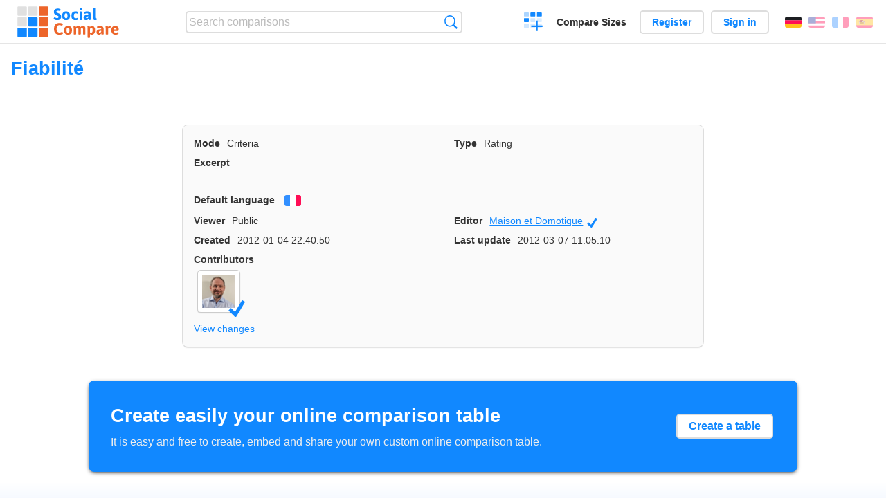

--- FILE ---
content_type: text/html; charset=utf-8
request_url: https://socialcompare.com/de/criteria/fiabilite-11r5z6if
body_size: 2100
content:
<!DOCTYPE html>
<html lang="de"><head>
<meta charset="utf-8">
<meta http-equiv="Content-Language" content="de" />
<meta name="viewport" content="width=device-width,initial-scale=1,minimum-scale=1">
<link rel="icon" type="image/svg+xml" href="/d/favicon.svg">
<link rel="icon" type="image/png" href="/d/favicon.png">
<link rel="search" type="application/opensearchdescription+xml" href="/de/opensearch.xml" title="SocialCompare" />
<meta http-equiv="Content-Type" content="text/html; charset=utf-8" />
<meta name="title" content="Fiabilité | Comparison tables - SocialCompare" />
<title>Fiabilité | Comparison tables - SocialCompare</title>
<link rel="stylesheet" type="text/css" href="/c/4087027906.cache.css" />
</head><body data-sc="/de/ja/" data-sclive="/de/live" >
<header>
<div id="logo"><a title="Collaborative comparison tool" href="/de"><img src="/d/socialcompare.svg" width="250" height="35" alt="SocialCompare" /></a></div>

<div id="search">
<form action="/de/search" class="search"><input type="hidden" name="c" value="on">
<input type="text" name="q" value="" placeholder="Search comparisons" id="q"  />
<button type="submit">Search</button>
</form>
</div>

<div id="create"><button class="action create" title="Create a comparison">Create a comparison</button></div><a target="_blank" id="cv" href="https://comparevisually.com/de" title="Compare sizes and dimensions with visual charts">Compare Sizes</a><div id="hi">
	<span class="hide" data-scshow="visitor">
		<a class="button register" href="/de/register">Register</a>		<a class="button action signin" href="/de/signin">Sign in</a>	</span>
	<span class="hide" data-scshow="public">
		<button class="action signout">Sign out</button>
		<a href="/de/my" id="scN" title="Dashboard"></a>
	</span>
</div>
<div id="sf">
<label for="flags" class="flag de" title=""></label><input id="flags" type="checkbox"><span> <a class="flag en" title="English" lang="en" hreflang="en" rel="alternate" href="https://socialcompare.com/en/criteria/fiabilite-11r5z6if">English</a> <a class="flag fr" title="Français" lang="fr" hreflang="fr" rel="alternate" href="https://socialcompare.com/fr/criteria/fiabilite-11r5z6if">Français</a> <a class="flag es" title="Español" lang="es" hreflang="es" rel="alternate" href="https://socialcompare.com/es/criteria/fiabilite-11r5z6if">Español</a></span></div>
</header>
<nav class="wrapper">
</nav>
<div class="wrapper">
<div class="sBs">
<h1 data-s="fiabilite-11r5z6if" data-c="name" data-e="maison-et-domotique">Fiabilité</h1><div>
<div id="description">
<div data-s="fiabilite-11r5z6if" data-c="description" data-e="maison-et-domotique"></div></div>
<div id="properties" class="criteria">
<div><label>Mode</label> <span data-s="fiabilite-11r5z6if" data-c="mode"><span class="m50">Criteria</span></span></div><div><label>Type</label> <span data-s="fiabilite-11r5z6if" data-c="type"><span class="sctype type-rating" title="Rating">Rating</span></span></div><div id="excerpt"><label>Excerpt</label> <div data-s="fiabilite-11r5z6if" data-c="excerpt" data-e="maison-et-domotique"></div></div><div><label>Default language</label> <span data-s="fiabilite-11r5z6if" data-c="default-language" data-e="maison-et-domotique"><b class="flag fr" title="Français">Français</b></span></div><div></div><div><label>Viewer</label> <span data-s="fiabilite-11r5z6if" data-c="viewer" data-e="maison-et-domotique"><span class="scgroup public" title="Public">Public</span></span></div><div><label>Editor</label> <span data-s="fiabilite-11r5z6if" data-c="editor" data-e="maison-et-domotique"><a class="member" href="/de/member/maison-et-domotique">Maison et Domotique <dfn class="icon official" title="Official">Official</dfn></a></span></div><div id="created"><label>Created</label> <span>2012-01-04 22:40:50</span></div> <div id="updated"><label>Last update</label> <span>2012-03-07 11:05:10</span></div><div id="contributors"><label>Contributors</label><div><a class="avatar" href="/de/member/maison-et-domotique"><img src="https://www.gravatar.com/avatar/415afe88d574027bc7139a4958143c01?d=identicon&amp;s=50" width="50" height="50" loading="lazy" title="Maison et Domotique" alt=""/>  <dfn class="icon official" title="Official"></dfn></a></div></div><div> <a href="/de/history/fiabilite-11r5z6if">View changes</a> </div><div></div></div>
</div>

</div>
</div>

<div class="wrapper">
<div class="promotion">
<div><h3>Create easily your online comparison table</h3>
<p>It is easy and free to create, embed and share your own custom online comparison table.</p></div>
<button class="action create">Create a table</button>
</div>
</div>
<footer class="wrapper">

<ul class="sitemap">
<li><h3>SocialCompare</h3><ul>
<li><a href="/de/how-to-create-comparisons">How to create a comparison</a></li>
<li><a href="/de/top-comparisons/websites-software">Compare best software</a></li>
<li><a title="Find comparison tables and alternative lists" href="/de/comparisons">Comparisons tables</a></li>
<li><a title="Convert easily units of various measurements" href="/de/tools/units-converter">Units converter</a></li>
<li><a href="https://comparevisually.com/de" title="Visual comparison of dimensions and sizes">Size comparison</a></li></ul></li>
<li><h3>Company</h3><ul>
<li><a href="/de/disclosure">Disclosure</a></li>
<li><a href="/de/legal">Legal</a></li>
<li><a href="/de/contact">Contact</a></li>
</ul></li>
<li><h3>Community</h3><ul>
<li><a href="/de/latest-activity">Latest activity</a></li>
</ul></li>
</ul>

<div id="about">
<h4><a title="CrowdSourced comparison engine about Everything" class="logo" href="/de">Social<strong>Compare</strong></a></h4>
<p>Crowdsourced collaborative comparison tool to create and share comparison tables.</p>
</div>

<div id="copy">© 2010 - 2026 SocialCompare. All Rights Reserved.</div>
</footer>

<div id="modal"></div>
<div id="toasts"></div>

<script type="text/javascript" src="/c/2967629830.cache.js"></script>
<script>
window.dataLayer=window.dataLayer || [];
function gtag(){dataLayer.push(arguments);}
gtag('js',new Date());
let scP={};
gtag('config','G-XGGD9H7Y80',scP);
</script>
<script async src="https://www.googletagmanager.com/gtag/js?id=G-XGGD9H7Y80"></script></body></html>
